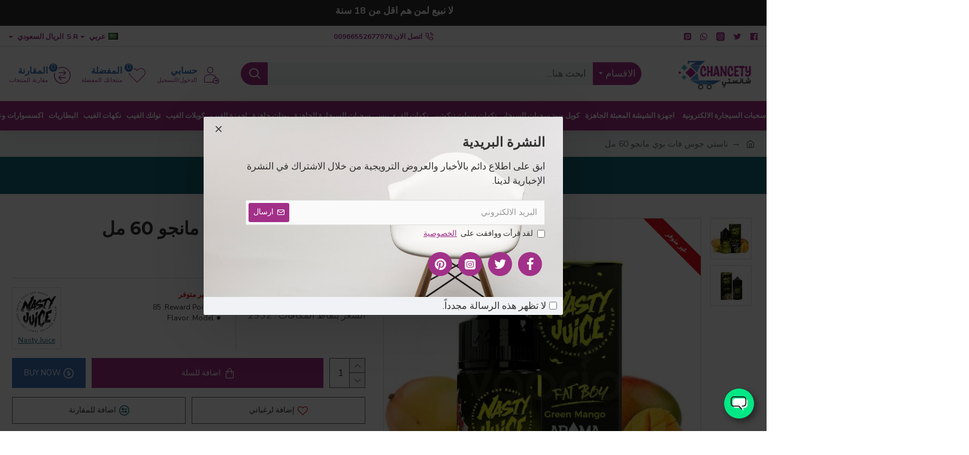

--- FILE ---
content_type: text/html; charset=utf-8
request_url: https://www.google.com/recaptcha/api2/anchor?ar=1&k=6Ld9YyYmAAAAAF4yhgPhq9jbvxwZTNzursMH-PKQ&co=aHR0cHM6Ly9jaGFuY2V0eS5jb206NDQz&hl=en&v=N67nZn4AqZkNcbeMu4prBgzg&size=normal&anchor-ms=20000&execute-ms=30000&cb=71bq4ni8g31e
body_size: 49391
content:
<!DOCTYPE HTML><html dir="ltr" lang="en"><head><meta http-equiv="Content-Type" content="text/html; charset=UTF-8">
<meta http-equiv="X-UA-Compatible" content="IE=edge">
<title>reCAPTCHA</title>
<style type="text/css">
/* cyrillic-ext */
@font-face {
  font-family: 'Roboto';
  font-style: normal;
  font-weight: 400;
  font-stretch: 100%;
  src: url(//fonts.gstatic.com/s/roboto/v48/KFO7CnqEu92Fr1ME7kSn66aGLdTylUAMa3GUBHMdazTgWw.woff2) format('woff2');
  unicode-range: U+0460-052F, U+1C80-1C8A, U+20B4, U+2DE0-2DFF, U+A640-A69F, U+FE2E-FE2F;
}
/* cyrillic */
@font-face {
  font-family: 'Roboto';
  font-style: normal;
  font-weight: 400;
  font-stretch: 100%;
  src: url(//fonts.gstatic.com/s/roboto/v48/KFO7CnqEu92Fr1ME7kSn66aGLdTylUAMa3iUBHMdazTgWw.woff2) format('woff2');
  unicode-range: U+0301, U+0400-045F, U+0490-0491, U+04B0-04B1, U+2116;
}
/* greek-ext */
@font-face {
  font-family: 'Roboto';
  font-style: normal;
  font-weight: 400;
  font-stretch: 100%;
  src: url(//fonts.gstatic.com/s/roboto/v48/KFO7CnqEu92Fr1ME7kSn66aGLdTylUAMa3CUBHMdazTgWw.woff2) format('woff2');
  unicode-range: U+1F00-1FFF;
}
/* greek */
@font-face {
  font-family: 'Roboto';
  font-style: normal;
  font-weight: 400;
  font-stretch: 100%;
  src: url(//fonts.gstatic.com/s/roboto/v48/KFO7CnqEu92Fr1ME7kSn66aGLdTylUAMa3-UBHMdazTgWw.woff2) format('woff2');
  unicode-range: U+0370-0377, U+037A-037F, U+0384-038A, U+038C, U+038E-03A1, U+03A3-03FF;
}
/* math */
@font-face {
  font-family: 'Roboto';
  font-style: normal;
  font-weight: 400;
  font-stretch: 100%;
  src: url(//fonts.gstatic.com/s/roboto/v48/KFO7CnqEu92Fr1ME7kSn66aGLdTylUAMawCUBHMdazTgWw.woff2) format('woff2');
  unicode-range: U+0302-0303, U+0305, U+0307-0308, U+0310, U+0312, U+0315, U+031A, U+0326-0327, U+032C, U+032F-0330, U+0332-0333, U+0338, U+033A, U+0346, U+034D, U+0391-03A1, U+03A3-03A9, U+03B1-03C9, U+03D1, U+03D5-03D6, U+03F0-03F1, U+03F4-03F5, U+2016-2017, U+2034-2038, U+203C, U+2040, U+2043, U+2047, U+2050, U+2057, U+205F, U+2070-2071, U+2074-208E, U+2090-209C, U+20D0-20DC, U+20E1, U+20E5-20EF, U+2100-2112, U+2114-2115, U+2117-2121, U+2123-214F, U+2190, U+2192, U+2194-21AE, U+21B0-21E5, U+21F1-21F2, U+21F4-2211, U+2213-2214, U+2216-22FF, U+2308-230B, U+2310, U+2319, U+231C-2321, U+2336-237A, U+237C, U+2395, U+239B-23B7, U+23D0, U+23DC-23E1, U+2474-2475, U+25AF, U+25B3, U+25B7, U+25BD, U+25C1, U+25CA, U+25CC, U+25FB, U+266D-266F, U+27C0-27FF, U+2900-2AFF, U+2B0E-2B11, U+2B30-2B4C, U+2BFE, U+3030, U+FF5B, U+FF5D, U+1D400-1D7FF, U+1EE00-1EEFF;
}
/* symbols */
@font-face {
  font-family: 'Roboto';
  font-style: normal;
  font-weight: 400;
  font-stretch: 100%;
  src: url(//fonts.gstatic.com/s/roboto/v48/KFO7CnqEu92Fr1ME7kSn66aGLdTylUAMaxKUBHMdazTgWw.woff2) format('woff2');
  unicode-range: U+0001-000C, U+000E-001F, U+007F-009F, U+20DD-20E0, U+20E2-20E4, U+2150-218F, U+2190, U+2192, U+2194-2199, U+21AF, U+21E6-21F0, U+21F3, U+2218-2219, U+2299, U+22C4-22C6, U+2300-243F, U+2440-244A, U+2460-24FF, U+25A0-27BF, U+2800-28FF, U+2921-2922, U+2981, U+29BF, U+29EB, U+2B00-2BFF, U+4DC0-4DFF, U+FFF9-FFFB, U+10140-1018E, U+10190-1019C, U+101A0, U+101D0-101FD, U+102E0-102FB, U+10E60-10E7E, U+1D2C0-1D2D3, U+1D2E0-1D37F, U+1F000-1F0FF, U+1F100-1F1AD, U+1F1E6-1F1FF, U+1F30D-1F30F, U+1F315, U+1F31C, U+1F31E, U+1F320-1F32C, U+1F336, U+1F378, U+1F37D, U+1F382, U+1F393-1F39F, U+1F3A7-1F3A8, U+1F3AC-1F3AF, U+1F3C2, U+1F3C4-1F3C6, U+1F3CA-1F3CE, U+1F3D4-1F3E0, U+1F3ED, U+1F3F1-1F3F3, U+1F3F5-1F3F7, U+1F408, U+1F415, U+1F41F, U+1F426, U+1F43F, U+1F441-1F442, U+1F444, U+1F446-1F449, U+1F44C-1F44E, U+1F453, U+1F46A, U+1F47D, U+1F4A3, U+1F4B0, U+1F4B3, U+1F4B9, U+1F4BB, U+1F4BF, U+1F4C8-1F4CB, U+1F4D6, U+1F4DA, U+1F4DF, U+1F4E3-1F4E6, U+1F4EA-1F4ED, U+1F4F7, U+1F4F9-1F4FB, U+1F4FD-1F4FE, U+1F503, U+1F507-1F50B, U+1F50D, U+1F512-1F513, U+1F53E-1F54A, U+1F54F-1F5FA, U+1F610, U+1F650-1F67F, U+1F687, U+1F68D, U+1F691, U+1F694, U+1F698, U+1F6AD, U+1F6B2, U+1F6B9-1F6BA, U+1F6BC, U+1F6C6-1F6CF, U+1F6D3-1F6D7, U+1F6E0-1F6EA, U+1F6F0-1F6F3, U+1F6F7-1F6FC, U+1F700-1F7FF, U+1F800-1F80B, U+1F810-1F847, U+1F850-1F859, U+1F860-1F887, U+1F890-1F8AD, U+1F8B0-1F8BB, U+1F8C0-1F8C1, U+1F900-1F90B, U+1F93B, U+1F946, U+1F984, U+1F996, U+1F9E9, U+1FA00-1FA6F, U+1FA70-1FA7C, U+1FA80-1FA89, U+1FA8F-1FAC6, U+1FACE-1FADC, U+1FADF-1FAE9, U+1FAF0-1FAF8, U+1FB00-1FBFF;
}
/* vietnamese */
@font-face {
  font-family: 'Roboto';
  font-style: normal;
  font-weight: 400;
  font-stretch: 100%;
  src: url(//fonts.gstatic.com/s/roboto/v48/KFO7CnqEu92Fr1ME7kSn66aGLdTylUAMa3OUBHMdazTgWw.woff2) format('woff2');
  unicode-range: U+0102-0103, U+0110-0111, U+0128-0129, U+0168-0169, U+01A0-01A1, U+01AF-01B0, U+0300-0301, U+0303-0304, U+0308-0309, U+0323, U+0329, U+1EA0-1EF9, U+20AB;
}
/* latin-ext */
@font-face {
  font-family: 'Roboto';
  font-style: normal;
  font-weight: 400;
  font-stretch: 100%;
  src: url(//fonts.gstatic.com/s/roboto/v48/KFO7CnqEu92Fr1ME7kSn66aGLdTylUAMa3KUBHMdazTgWw.woff2) format('woff2');
  unicode-range: U+0100-02BA, U+02BD-02C5, U+02C7-02CC, U+02CE-02D7, U+02DD-02FF, U+0304, U+0308, U+0329, U+1D00-1DBF, U+1E00-1E9F, U+1EF2-1EFF, U+2020, U+20A0-20AB, U+20AD-20C0, U+2113, U+2C60-2C7F, U+A720-A7FF;
}
/* latin */
@font-face {
  font-family: 'Roboto';
  font-style: normal;
  font-weight: 400;
  font-stretch: 100%;
  src: url(//fonts.gstatic.com/s/roboto/v48/KFO7CnqEu92Fr1ME7kSn66aGLdTylUAMa3yUBHMdazQ.woff2) format('woff2');
  unicode-range: U+0000-00FF, U+0131, U+0152-0153, U+02BB-02BC, U+02C6, U+02DA, U+02DC, U+0304, U+0308, U+0329, U+2000-206F, U+20AC, U+2122, U+2191, U+2193, U+2212, U+2215, U+FEFF, U+FFFD;
}
/* cyrillic-ext */
@font-face {
  font-family: 'Roboto';
  font-style: normal;
  font-weight: 500;
  font-stretch: 100%;
  src: url(//fonts.gstatic.com/s/roboto/v48/KFO7CnqEu92Fr1ME7kSn66aGLdTylUAMa3GUBHMdazTgWw.woff2) format('woff2');
  unicode-range: U+0460-052F, U+1C80-1C8A, U+20B4, U+2DE0-2DFF, U+A640-A69F, U+FE2E-FE2F;
}
/* cyrillic */
@font-face {
  font-family: 'Roboto';
  font-style: normal;
  font-weight: 500;
  font-stretch: 100%;
  src: url(//fonts.gstatic.com/s/roboto/v48/KFO7CnqEu92Fr1ME7kSn66aGLdTylUAMa3iUBHMdazTgWw.woff2) format('woff2');
  unicode-range: U+0301, U+0400-045F, U+0490-0491, U+04B0-04B1, U+2116;
}
/* greek-ext */
@font-face {
  font-family: 'Roboto';
  font-style: normal;
  font-weight: 500;
  font-stretch: 100%;
  src: url(//fonts.gstatic.com/s/roboto/v48/KFO7CnqEu92Fr1ME7kSn66aGLdTylUAMa3CUBHMdazTgWw.woff2) format('woff2');
  unicode-range: U+1F00-1FFF;
}
/* greek */
@font-face {
  font-family: 'Roboto';
  font-style: normal;
  font-weight: 500;
  font-stretch: 100%;
  src: url(//fonts.gstatic.com/s/roboto/v48/KFO7CnqEu92Fr1ME7kSn66aGLdTylUAMa3-UBHMdazTgWw.woff2) format('woff2');
  unicode-range: U+0370-0377, U+037A-037F, U+0384-038A, U+038C, U+038E-03A1, U+03A3-03FF;
}
/* math */
@font-face {
  font-family: 'Roboto';
  font-style: normal;
  font-weight: 500;
  font-stretch: 100%;
  src: url(//fonts.gstatic.com/s/roboto/v48/KFO7CnqEu92Fr1ME7kSn66aGLdTylUAMawCUBHMdazTgWw.woff2) format('woff2');
  unicode-range: U+0302-0303, U+0305, U+0307-0308, U+0310, U+0312, U+0315, U+031A, U+0326-0327, U+032C, U+032F-0330, U+0332-0333, U+0338, U+033A, U+0346, U+034D, U+0391-03A1, U+03A3-03A9, U+03B1-03C9, U+03D1, U+03D5-03D6, U+03F0-03F1, U+03F4-03F5, U+2016-2017, U+2034-2038, U+203C, U+2040, U+2043, U+2047, U+2050, U+2057, U+205F, U+2070-2071, U+2074-208E, U+2090-209C, U+20D0-20DC, U+20E1, U+20E5-20EF, U+2100-2112, U+2114-2115, U+2117-2121, U+2123-214F, U+2190, U+2192, U+2194-21AE, U+21B0-21E5, U+21F1-21F2, U+21F4-2211, U+2213-2214, U+2216-22FF, U+2308-230B, U+2310, U+2319, U+231C-2321, U+2336-237A, U+237C, U+2395, U+239B-23B7, U+23D0, U+23DC-23E1, U+2474-2475, U+25AF, U+25B3, U+25B7, U+25BD, U+25C1, U+25CA, U+25CC, U+25FB, U+266D-266F, U+27C0-27FF, U+2900-2AFF, U+2B0E-2B11, U+2B30-2B4C, U+2BFE, U+3030, U+FF5B, U+FF5D, U+1D400-1D7FF, U+1EE00-1EEFF;
}
/* symbols */
@font-face {
  font-family: 'Roboto';
  font-style: normal;
  font-weight: 500;
  font-stretch: 100%;
  src: url(//fonts.gstatic.com/s/roboto/v48/KFO7CnqEu92Fr1ME7kSn66aGLdTylUAMaxKUBHMdazTgWw.woff2) format('woff2');
  unicode-range: U+0001-000C, U+000E-001F, U+007F-009F, U+20DD-20E0, U+20E2-20E4, U+2150-218F, U+2190, U+2192, U+2194-2199, U+21AF, U+21E6-21F0, U+21F3, U+2218-2219, U+2299, U+22C4-22C6, U+2300-243F, U+2440-244A, U+2460-24FF, U+25A0-27BF, U+2800-28FF, U+2921-2922, U+2981, U+29BF, U+29EB, U+2B00-2BFF, U+4DC0-4DFF, U+FFF9-FFFB, U+10140-1018E, U+10190-1019C, U+101A0, U+101D0-101FD, U+102E0-102FB, U+10E60-10E7E, U+1D2C0-1D2D3, U+1D2E0-1D37F, U+1F000-1F0FF, U+1F100-1F1AD, U+1F1E6-1F1FF, U+1F30D-1F30F, U+1F315, U+1F31C, U+1F31E, U+1F320-1F32C, U+1F336, U+1F378, U+1F37D, U+1F382, U+1F393-1F39F, U+1F3A7-1F3A8, U+1F3AC-1F3AF, U+1F3C2, U+1F3C4-1F3C6, U+1F3CA-1F3CE, U+1F3D4-1F3E0, U+1F3ED, U+1F3F1-1F3F3, U+1F3F5-1F3F7, U+1F408, U+1F415, U+1F41F, U+1F426, U+1F43F, U+1F441-1F442, U+1F444, U+1F446-1F449, U+1F44C-1F44E, U+1F453, U+1F46A, U+1F47D, U+1F4A3, U+1F4B0, U+1F4B3, U+1F4B9, U+1F4BB, U+1F4BF, U+1F4C8-1F4CB, U+1F4D6, U+1F4DA, U+1F4DF, U+1F4E3-1F4E6, U+1F4EA-1F4ED, U+1F4F7, U+1F4F9-1F4FB, U+1F4FD-1F4FE, U+1F503, U+1F507-1F50B, U+1F50D, U+1F512-1F513, U+1F53E-1F54A, U+1F54F-1F5FA, U+1F610, U+1F650-1F67F, U+1F687, U+1F68D, U+1F691, U+1F694, U+1F698, U+1F6AD, U+1F6B2, U+1F6B9-1F6BA, U+1F6BC, U+1F6C6-1F6CF, U+1F6D3-1F6D7, U+1F6E0-1F6EA, U+1F6F0-1F6F3, U+1F6F7-1F6FC, U+1F700-1F7FF, U+1F800-1F80B, U+1F810-1F847, U+1F850-1F859, U+1F860-1F887, U+1F890-1F8AD, U+1F8B0-1F8BB, U+1F8C0-1F8C1, U+1F900-1F90B, U+1F93B, U+1F946, U+1F984, U+1F996, U+1F9E9, U+1FA00-1FA6F, U+1FA70-1FA7C, U+1FA80-1FA89, U+1FA8F-1FAC6, U+1FACE-1FADC, U+1FADF-1FAE9, U+1FAF0-1FAF8, U+1FB00-1FBFF;
}
/* vietnamese */
@font-face {
  font-family: 'Roboto';
  font-style: normal;
  font-weight: 500;
  font-stretch: 100%;
  src: url(//fonts.gstatic.com/s/roboto/v48/KFO7CnqEu92Fr1ME7kSn66aGLdTylUAMa3OUBHMdazTgWw.woff2) format('woff2');
  unicode-range: U+0102-0103, U+0110-0111, U+0128-0129, U+0168-0169, U+01A0-01A1, U+01AF-01B0, U+0300-0301, U+0303-0304, U+0308-0309, U+0323, U+0329, U+1EA0-1EF9, U+20AB;
}
/* latin-ext */
@font-face {
  font-family: 'Roboto';
  font-style: normal;
  font-weight: 500;
  font-stretch: 100%;
  src: url(//fonts.gstatic.com/s/roboto/v48/KFO7CnqEu92Fr1ME7kSn66aGLdTylUAMa3KUBHMdazTgWw.woff2) format('woff2');
  unicode-range: U+0100-02BA, U+02BD-02C5, U+02C7-02CC, U+02CE-02D7, U+02DD-02FF, U+0304, U+0308, U+0329, U+1D00-1DBF, U+1E00-1E9F, U+1EF2-1EFF, U+2020, U+20A0-20AB, U+20AD-20C0, U+2113, U+2C60-2C7F, U+A720-A7FF;
}
/* latin */
@font-face {
  font-family: 'Roboto';
  font-style: normal;
  font-weight: 500;
  font-stretch: 100%;
  src: url(//fonts.gstatic.com/s/roboto/v48/KFO7CnqEu92Fr1ME7kSn66aGLdTylUAMa3yUBHMdazQ.woff2) format('woff2');
  unicode-range: U+0000-00FF, U+0131, U+0152-0153, U+02BB-02BC, U+02C6, U+02DA, U+02DC, U+0304, U+0308, U+0329, U+2000-206F, U+20AC, U+2122, U+2191, U+2193, U+2212, U+2215, U+FEFF, U+FFFD;
}
/* cyrillic-ext */
@font-face {
  font-family: 'Roboto';
  font-style: normal;
  font-weight: 900;
  font-stretch: 100%;
  src: url(//fonts.gstatic.com/s/roboto/v48/KFO7CnqEu92Fr1ME7kSn66aGLdTylUAMa3GUBHMdazTgWw.woff2) format('woff2');
  unicode-range: U+0460-052F, U+1C80-1C8A, U+20B4, U+2DE0-2DFF, U+A640-A69F, U+FE2E-FE2F;
}
/* cyrillic */
@font-face {
  font-family: 'Roboto';
  font-style: normal;
  font-weight: 900;
  font-stretch: 100%;
  src: url(//fonts.gstatic.com/s/roboto/v48/KFO7CnqEu92Fr1ME7kSn66aGLdTylUAMa3iUBHMdazTgWw.woff2) format('woff2');
  unicode-range: U+0301, U+0400-045F, U+0490-0491, U+04B0-04B1, U+2116;
}
/* greek-ext */
@font-face {
  font-family: 'Roboto';
  font-style: normal;
  font-weight: 900;
  font-stretch: 100%;
  src: url(//fonts.gstatic.com/s/roboto/v48/KFO7CnqEu92Fr1ME7kSn66aGLdTylUAMa3CUBHMdazTgWw.woff2) format('woff2');
  unicode-range: U+1F00-1FFF;
}
/* greek */
@font-face {
  font-family: 'Roboto';
  font-style: normal;
  font-weight: 900;
  font-stretch: 100%;
  src: url(//fonts.gstatic.com/s/roboto/v48/KFO7CnqEu92Fr1ME7kSn66aGLdTylUAMa3-UBHMdazTgWw.woff2) format('woff2');
  unicode-range: U+0370-0377, U+037A-037F, U+0384-038A, U+038C, U+038E-03A1, U+03A3-03FF;
}
/* math */
@font-face {
  font-family: 'Roboto';
  font-style: normal;
  font-weight: 900;
  font-stretch: 100%;
  src: url(//fonts.gstatic.com/s/roboto/v48/KFO7CnqEu92Fr1ME7kSn66aGLdTylUAMawCUBHMdazTgWw.woff2) format('woff2');
  unicode-range: U+0302-0303, U+0305, U+0307-0308, U+0310, U+0312, U+0315, U+031A, U+0326-0327, U+032C, U+032F-0330, U+0332-0333, U+0338, U+033A, U+0346, U+034D, U+0391-03A1, U+03A3-03A9, U+03B1-03C9, U+03D1, U+03D5-03D6, U+03F0-03F1, U+03F4-03F5, U+2016-2017, U+2034-2038, U+203C, U+2040, U+2043, U+2047, U+2050, U+2057, U+205F, U+2070-2071, U+2074-208E, U+2090-209C, U+20D0-20DC, U+20E1, U+20E5-20EF, U+2100-2112, U+2114-2115, U+2117-2121, U+2123-214F, U+2190, U+2192, U+2194-21AE, U+21B0-21E5, U+21F1-21F2, U+21F4-2211, U+2213-2214, U+2216-22FF, U+2308-230B, U+2310, U+2319, U+231C-2321, U+2336-237A, U+237C, U+2395, U+239B-23B7, U+23D0, U+23DC-23E1, U+2474-2475, U+25AF, U+25B3, U+25B7, U+25BD, U+25C1, U+25CA, U+25CC, U+25FB, U+266D-266F, U+27C0-27FF, U+2900-2AFF, U+2B0E-2B11, U+2B30-2B4C, U+2BFE, U+3030, U+FF5B, U+FF5D, U+1D400-1D7FF, U+1EE00-1EEFF;
}
/* symbols */
@font-face {
  font-family: 'Roboto';
  font-style: normal;
  font-weight: 900;
  font-stretch: 100%;
  src: url(//fonts.gstatic.com/s/roboto/v48/KFO7CnqEu92Fr1ME7kSn66aGLdTylUAMaxKUBHMdazTgWw.woff2) format('woff2');
  unicode-range: U+0001-000C, U+000E-001F, U+007F-009F, U+20DD-20E0, U+20E2-20E4, U+2150-218F, U+2190, U+2192, U+2194-2199, U+21AF, U+21E6-21F0, U+21F3, U+2218-2219, U+2299, U+22C4-22C6, U+2300-243F, U+2440-244A, U+2460-24FF, U+25A0-27BF, U+2800-28FF, U+2921-2922, U+2981, U+29BF, U+29EB, U+2B00-2BFF, U+4DC0-4DFF, U+FFF9-FFFB, U+10140-1018E, U+10190-1019C, U+101A0, U+101D0-101FD, U+102E0-102FB, U+10E60-10E7E, U+1D2C0-1D2D3, U+1D2E0-1D37F, U+1F000-1F0FF, U+1F100-1F1AD, U+1F1E6-1F1FF, U+1F30D-1F30F, U+1F315, U+1F31C, U+1F31E, U+1F320-1F32C, U+1F336, U+1F378, U+1F37D, U+1F382, U+1F393-1F39F, U+1F3A7-1F3A8, U+1F3AC-1F3AF, U+1F3C2, U+1F3C4-1F3C6, U+1F3CA-1F3CE, U+1F3D4-1F3E0, U+1F3ED, U+1F3F1-1F3F3, U+1F3F5-1F3F7, U+1F408, U+1F415, U+1F41F, U+1F426, U+1F43F, U+1F441-1F442, U+1F444, U+1F446-1F449, U+1F44C-1F44E, U+1F453, U+1F46A, U+1F47D, U+1F4A3, U+1F4B0, U+1F4B3, U+1F4B9, U+1F4BB, U+1F4BF, U+1F4C8-1F4CB, U+1F4D6, U+1F4DA, U+1F4DF, U+1F4E3-1F4E6, U+1F4EA-1F4ED, U+1F4F7, U+1F4F9-1F4FB, U+1F4FD-1F4FE, U+1F503, U+1F507-1F50B, U+1F50D, U+1F512-1F513, U+1F53E-1F54A, U+1F54F-1F5FA, U+1F610, U+1F650-1F67F, U+1F687, U+1F68D, U+1F691, U+1F694, U+1F698, U+1F6AD, U+1F6B2, U+1F6B9-1F6BA, U+1F6BC, U+1F6C6-1F6CF, U+1F6D3-1F6D7, U+1F6E0-1F6EA, U+1F6F0-1F6F3, U+1F6F7-1F6FC, U+1F700-1F7FF, U+1F800-1F80B, U+1F810-1F847, U+1F850-1F859, U+1F860-1F887, U+1F890-1F8AD, U+1F8B0-1F8BB, U+1F8C0-1F8C1, U+1F900-1F90B, U+1F93B, U+1F946, U+1F984, U+1F996, U+1F9E9, U+1FA00-1FA6F, U+1FA70-1FA7C, U+1FA80-1FA89, U+1FA8F-1FAC6, U+1FACE-1FADC, U+1FADF-1FAE9, U+1FAF0-1FAF8, U+1FB00-1FBFF;
}
/* vietnamese */
@font-face {
  font-family: 'Roboto';
  font-style: normal;
  font-weight: 900;
  font-stretch: 100%;
  src: url(//fonts.gstatic.com/s/roboto/v48/KFO7CnqEu92Fr1ME7kSn66aGLdTylUAMa3OUBHMdazTgWw.woff2) format('woff2');
  unicode-range: U+0102-0103, U+0110-0111, U+0128-0129, U+0168-0169, U+01A0-01A1, U+01AF-01B0, U+0300-0301, U+0303-0304, U+0308-0309, U+0323, U+0329, U+1EA0-1EF9, U+20AB;
}
/* latin-ext */
@font-face {
  font-family: 'Roboto';
  font-style: normal;
  font-weight: 900;
  font-stretch: 100%;
  src: url(//fonts.gstatic.com/s/roboto/v48/KFO7CnqEu92Fr1ME7kSn66aGLdTylUAMa3KUBHMdazTgWw.woff2) format('woff2');
  unicode-range: U+0100-02BA, U+02BD-02C5, U+02C7-02CC, U+02CE-02D7, U+02DD-02FF, U+0304, U+0308, U+0329, U+1D00-1DBF, U+1E00-1E9F, U+1EF2-1EFF, U+2020, U+20A0-20AB, U+20AD-20C0, U+2113, U+2C60-2C7F, U+A720-A7FF;
}
/* latin */
@font-face {
  font-family: 'Roboto';
  font-style: normal;
  font-weight: 900;
  font-stretch: 100%;
  src: url(//fonts.gstatic.com/s/roboto/v48/KFO7CnqEu92Fr1ME7kSn66aGLdTylUAMa3yUBHMdazQ.woff2) format('woff2');
  unicode-range: U+0000-00FF, U+0131, U+0152-0153, U+02BB-02BC, U+02C6, U+02DA, U+02DC, U+0304, U+0308, U+0329, U+2000-206F, U+20AC, U+2122, U+2191, U+2193, U+2212, U+2215, U+FEFF, U+FFFD;
}

</style>
<link rel="stylesheet" type="text/css" href="https://www.gstatic.com/recaptcha/releases/N67nZn4AqZkNcbeMu4prBgzg/styles__ltr.css">
<script nonce="LYsNvGnT-r1jEZ3WnB803Q" type="text/javascript">window['__recaptcha_api'] = 'https://www.google.com/recaptcha/api2/';</script>
<script type="text/javascript" src="https://www.gstatic.com/recaptcha/releases/N67nZn4AqZkNcbeMu4prBgzg/recaptcha__en.js" nonce="LYsNvGnT-r1jEZ3WnB803Q">
      
    </script></head>
<body><div id="rc-anchor-alert" class="rc-anchor-alert"></div>
<input type="hidden" id="recaptcha-token" value="[base64]">
<script type="text/javascript" nonce="LYsNvGnT-r1jEZ3WnB803Q">
      recaptcha.anchor.Main.init("[\x22ainput\x22,[\x22bgdata\x22,\x22\x22,\[base64]/[base64]/[base64]/[base64]/[base64]/[base64]/KGcoTywyNTMsTy5PKSxVRyhPLEMpKTpnKE8sMjUzLEMpLE8pKSxsKSksTykpfSxieT1mdW5jdGlvbihDLE8sdSxsKXtmb3IobD0odT1SKEMpLDApO08+MDtPLS0pbD1sPDw4fFooQyk7ZyhDLHUsbCl9LFVHPWZ1bmN0aW9uKEMsTyl7Qy5pLmxlbmd0aD4xMDQ/[base64]/[base64]/[base64]/[base64]/[base64]/[base64]/[base64]\\u003d\x22,\[base64]\\u003d\x22,\x22cijCpMKtEgE/w7HCjcKywqFvT8Kiw4clw6Y4wr04MBxyY8KLwpxJwozCtGfDu8KaOyTCuj3Ds8KnwoBFXnJ0PzTCrcOtC8KDScKuW8OPw6ADwrXDn8OUMsOewpNWDMOZPVrDljd9wrLCrcORw70nw4bCr8KbwoMfdcKIXcKOHcKBdcOwCSTDpBxJw4BGwrrDhAJ/wqnCvcKrwprDqBsreMOmw5cUXFknw6tPw71YB8KXd8KGw6jDihk5SsK0FW7CtiALw6NNQWnCtcKTw503wqfCicKHG1cDwrhCeSp1wq9SGsOqwodnUsOuwpXCpX54woXDoMOew50hdypZJ8OJaSV7wpFRJMKUw5nCsMKyw5AawpnDrXNgwrd6woVZVxQYMMOXGF/DrQ/CnMOXw5U/w59zw51lRmp2K8K7Pg3CmMK3d8O5K0NNTRPDkGVWwrLDj0NTDsKLw4BrwoRdw508wqpUZ0hvA8OlRMOcw6xgwqpHw47DtcKzI8KDwpdOIQYQRsK/woljBj0SdBAEwoLDmcOdIMKyJcOJNRjClyzCnsOAHcKEE3lhw7vDk8OwW8OwwqAZLcKTK0TCqMOOw63Cm3nCtT5Lw7/Ch8Oaw4s6b3VSLcKeGhfCjBHCkHEBwp3Ds8OTw4jDsyXDkzBRGBtXSMKywp89EMO9w4lBwpJpDcKfwp/[base64]/CosKzwp12wqHDjA12wqPDqMKWw6RMwpsyD8KJE8OAw7/[base64]/DqkfCuTsgw5TCpMKOPMKSwrcEw7NZwozChcOcd8OEFkzCrcKgw47DlybCp3LDucKOw4NwDsOmW00RR8KeK8KOBMK1LUYrDMKowpAbAmbChMKLQ8O6w586wpsMZ0lXw59Lwq7DlcKgf8K2wp4Iw7/DmMKdwpHDnX0kRsKgwqbDv0/DicO/w4kPwotDwq7CjcObw43CuShqw5BxwoVdw6bCogLDkUxEWHVmB8KXwq0vQcO+w7zDtmPDscOKw7pzfMOodVnCp8KmJjwsQDIWwrt0wr5Tc0zDm8OCZEPDhcKQMFYYwrw0IMOmw5/[base64]/[base64]/wro1w5oEw4APAsKkw6DCtMOdwqTDgh/DmxoVf8KKOsOWTiLCtcONOD8lN8KuW3N3QBXDhMKXw6zDjWvDkMOWw44kw41Fwo0sw5JmbHTCq8KCM8KwKMKnHcKuWcK0wrV+w4xHLDYDVm4tw5rDjR/Ckmpbw7vDs8O2dQEcNRTCosOLHQ1YFMK9M2fChMKNHzQGwrtsw63ClMOHTWvCpDLDi8ODwqnCg8KtZgTColPDo0vCn8O6Fn7DuxpDAi/[base64]/Dthopw4DDqsOSUXbClxAqX3XDtSYnw4E0McOMIAHDnTTDkMKyaEgZHX7ClC4zw7w0UmYDwpNwwpg+QGjDrcOXwqLCv04OU8KrAsK9ZcOPW2wBP8KVHMK2wq4swpHCpxVaFjrDqAIUA8KiAWdRDwACH0M4KT/CkXLDoHHDugojwrgiw5NZbsKCNX4OAcKKw7DCpsOzw5/Cn2tew4w3esOpZ8O+RnvClHZ0w5ZoAUfDmj/Ch8OVw5LCiHB3ZwHDsR1rRcO5wrxzMD9Ld21iWUtxHE/CoGrCgsKkICPDrifDpSLCgSvDlCjCkhTCjzrDucOuIsKmNWPDnMO/aWAmNRxXWjzCnG03UShbccKhw5TDoMOXfcOzbcOROsKVT2sPZ1wmw6/CkcODY2B0w4PCoGvCrMOjw7XDjmzChkMjw6pPwpcfCcKsw4XDnzIqw5fDhTvDhcOdMcOyw7YxSMKsVyxDJ8Kgw6Y9woTDhBXDkMOMw5PDkMKAwpcdw5zCvW/DscKiF8Kow4vCi8Olw4DCrGrCu1NMW3TCnQwDw4MQw5DChT3DqcKxw47DgRcqHcK6w77DrcKHK8O/wqY5w5TDg8OOw77DgsOjwqnDtcOGbhomZAEPw6sxO8OkN8KybQBSUh1xw53DvcO2wpJ6wqzDkAgOwpYYwpLDo3DCqglKwrfDqzbCrMKzXCN/fEDCv8K1a8OIwqoiVsKZwq3Cvz/CiMKoG8OIDT/Djjo5wpXCpgHCjDYxSsKpwq/DqSHCmcO+PcKYVi0fQcOEw40FJxTCpwrCrlxvF8OcMcOGwovCpAzDssODZBfDrSnDkmkkJMKxwpTCmC7CvzrCslHDuVHDmkbCnzo3XGbCkcK8E8OvwpDCmMOlTyMdwrLDtsOOwqowUhkTK8K4wqtnKcKhw5hvw7DCpMKCHmMOwqDCuCQzw4fDkVxpwqsnwoJBS1/CpcOSw6TCpcOWWAnDuQbCmsKDO8KvwptbWTLDlE3DsBUJF8OEw4FMZsKzGgnCmFLDkBgRw7VTDS7Di8KwwoJuwqbDiWHDrWRzFwx/McOIeiQew6BmNsOaw6tbwpxMCiQtw4UIw6XDhsOFb8ORw4HCkBDDoE8MRXfDrcKDN254wojCtRPCrMOSwpELTWzCm8O6Nj7CucOdCFwZX8KPdsOEw5ZAY3jDisKnwq3DiBLCpMKoQsKoccO8ZsKhW3QGNsK6w7fDqn8Ww54dLmDDjDPCtTHDu8ORHwpBwp/Di8Kbw63Ck8K9woJlwrQXw6hcw6I0wphFwo/CiMOXwrJ/[base64]/Dkn4ewr9pwqYUSG89wqPDrcKXX2LCtiTCosKpeMK+N8KmMBBjc8Klw5bDosKmwptyGMOAw7ZIBzQ3eAPDu8KUwq1pwoEbPMKWw4glFAN4Gh/Dqzl3wpfCgsK5w7nCnkB9wqAWVjrCr8KHK2F8wpvCrMKgZ39HHUfDs8KCw7gNw7HDksKXC3wXwrIASsOJDcKGHSHDoQdMwqtEw7zCusKlPcOYfyE+w4/Ct09Ww7fDhsOAwrLCrzoJJzvDk8K1w7Z+U1RiH8OSSQ0wwptUwooKAGDDoMKnWsOiwod9w7FSwoQ7w5Zowrcow6jCnlzCvWUIMsOlKTMKb8OpO8OAElLCvBoBMHZQNRsuP8KzwpBJw44EwoLDlMOCIcK+BcOLw4XCgMO3X0TDiMKiw4jDhBo/wodow7rCrMKPPMK2U8OrPBdCwoVRTcOBMm0GwpTDlRHDtgh3wp9IChLDrMK7EG1aIhPDq8OJwpwADMKIw5/CjcOow4PDij8eWG3CocKtwrLDhVYZwqbDiMOSwrAxwojDmcK5woDCjcK8FTA2wp7Dgl7DuXM3wqvCn8KBwqUIL8KFw6tLOMK4woEpHMKnwqTCh8KCcsOwG8Kdw4XCrX3DpMOZw5YmeMO3HsOrfsOOw5HCgsOPCsOKZlXDuz4awqV/[base64]/DrAvCk8O9YWYFQsOTc8KzwpzDnUTDkU8zwrrCl8OZUMOZw7HCn0bDscOjwqHDqsKCAsKtwq/[base64]/[base64]/CvsKEwqUZd313LHHCscOhwqzDugDCgMKaSMK+H3ExdcKEwoduKMO5wpQjQcO1woNHWsORKMOWw74KJcK0IsOqwqfCn29xw5ZZUmbDuG/CuMKCwr/Dl0kgHirDkcOzwpwLw6fCv8O7w5rDo3HCnj8TPBwRX8ODwqUpa8OMwoDCqsK4UsO8C8O9w7Z4w53DjXPCg8KSW1ISLQ7DkMKNB8OFwqvDu8KUVzfCsF/DmWt2w5TCpMOZw7Alw6DCm1LDn1zDuFJ3Fn5BFMOUAcKEF8OEw7gewowxKAjCrEUdw4VKJH3Di8OIwoFARMKTwqwcS0lqwqdIw5QaHsO2RTjDrHUuVMOtGxI5S8K/wqo4w57DhMKYd3bDnUbDsRnCo8OBE0HCh8Osw4fDsX/CpMOpwo/CrCZGw6XClsOaJBlnwroPw58BJTPCo19ZEcORwqFuwr/CrRQvwqNCf8OTYMKLwqXCqcK5wp/[base64]/CqEHCoyA7WS7CqsO8wqlaw7d1wq12wqBYRTTCpX7DmMKPccO/J8OtUx8mwobChUEJw5/[base64]/w4lFwpXCsMOYwowzSwTDhsKeFXsCwqvCvwdwZ8OGHhzDoUQ9e27DjMKDb3rClMOAw4ZiwpbCncKZDMONRiPCmsOoG3w3GnsCecOoP2Avw7xgHMOww5zCl1VuDXbCsVfDpAdVcMOuwqlBWVUUajrChMK5w601F8KgY8OgYREXwpVww6LCiG/Cr8Kbw5PDn8Kgw5vDghQMwrXCsBAVwoPDqcKLGMKLw5fCpMK5f1PDiMK1TcKzdMKjw7lXHMOBYG3DhMKANxzDgMObwq/DhMOTJMKmw4/DqQTCmsOLCsO9wrspMzjDm8OSaMK9wqZiwoVfw4AfKcKeXEF3wqR0w4QgMsK8w4bDqUYbesOUeggawp/Dp8Ouw4QGw6Ygwr8DwrjDg8O8VMOQKMOVwpZawp/CvHnCm8KGMGVWT8OkJcKtU1RPVmPCm8KYX8Kjw6U2KsKfwrp4wrZSwr8yZsKFwr7CssOOwpQKeMKsQ8OyZQzDmcO+wovDvsOHw6LCpG5QW8KfwrDCkC4vw7bDr8KSPsO4w4DDgMOUbXFPw5DCnDYUwrjCosKbVlEuccOTSW/DucO/wpvDsBJadsK6B2TCvcKfcQEAbsKjfE9vw4rCoyEhw7ljJl3Du8Kzwo7Dn8OAw6bDtcONcsOOw6jCqsKNZMOpw5PDlcOcwpPDsVA4KcOmwr3Cp8OAwpksF2Y6YMOJw6DDlxt0w4lew7/DrENPwqPDmWTCg8Krw7/Ds8OGwqTCkcOHU8OzIMKBcsOpw5R1wqtCw4J6wqLCl8Oww4UAX8KwZUvCuzvCnzXDk8OFwrrCinbCo8Kpcx5YQQzCuh/DgsOOBcKQBVfCocKjG14AcMO2f3zChMK2GMObw4ZcS3xAw6DDkcKtw6DDpRlow5nDrsK3NcOieMO4aBHDgEFRVB/[base64]/w63DmsKZwoHCnzXChcOFwqkPw7HDqGbDnExjHjkDGDLCuMKDwqJbWsOmw4IJwr45wrMEacKiw5bCncOqZT11OsKSwpdfw4vCrj1MK8OjW2DCm8KkLcKsZcOQw5tPw5ZVYcObPMKhNsOLw57ClcKgw4jCgsOxeTbCicOdwr4aw5zDg3F7wqduwp/DowAMwrHClGNRwq7DmMK/DggINsKsw6ZuEk/Dh1XDh8KhwpkRwozCtHvCtMKQwporfxotwrsgwrvDmMKVWsO7w5fDpsKSwqghw4vCg8OCwrETKcKhwrwqw4zCjQVXEgI7w4LDmWNjw5rDk8K9CMOrw4BCBsO2XMO/w5Yhw6TDtsOEworDsBvDly/CtDDDtCPCsMOpdk7DucOqw4tPVgzDniHCnTvDhjfDpV4Dw7/Cl8OkLGMZwoEmw5bDtcOPwrMbAsK/FcKlw4IHwo1ecsK5w4nCvMOfw7J6KcOZbxHCvDHDs8K/X17DjypjMMKIwrE4w5rDmcKSEArDvXwTO8KIGMK1DBwcw5ssAsKPBMOLUcOMwphzwqJ5WcOXw5MnHQZrwpJETcKow5tlw6Rqwr7CtEZ1MMOJwqABw4A/w6zCtsORwq7CssO3KcK3cB8gw49Vf8O0woTChwrDisKBwrnCusO9ICLDh0/CtMOsGcOdfnVACnsXw5XDjcOEw7McwrxFw7hSw7M2I0ECEWkHwpHDvEBqHcOBwovCjsKDfQPDicKiREktw79YLMOOwq3DqsOww7hMMGMNwq5tUMKfNh/DqMK3wrYtw5DDssOvKMK0CcOBUMOTGMOow6PDvcO6w7/DsyzCvcOQUMOqwrkqInLCoBvCscOMwrDCuMKiw5zCjzrCvcOfw7wLE8KfcsK3QEINw61ww7E3QkgYJsOUDjnDmD/CgsO8RirCrTzDjngmEcOrw6vCp8Onw49rw4wXw5RWccOhScK8UcKZw5IhdsOFw4VMalzDhsKOMcKswoPCpcOuCsKPGg/CpH1aw6RrCjnCuiFmBMK0wqDDplPDvzJ8J8OSWWPCtynCk8OxL8OQwpPDghcJPcO2HsKBwpkSw53DlHTDvBcXwrHDvcOAdsOKGsOJw7BUw4VUWMOzNQsYw74XDz7DhsKYw5lwFMOwwpzDv1BDJsOnwrLCo8Oew77CmkMEZ8KRDsOYwrUXF3U/[base64]/[base64]/woXDs8KFYVxJOcOAO8OZJ0rCm8O8wpdgNMOSNixIw5LCmsOrQ8O7w7DCl1/[base64]/[base64]/DisOAw6XCtglawofDpzfCrcK1fsO2w4jCig5/w45fHcOgw6VIBFfCiWtGYcOmwpjDuMO0w7zCix5SwogNPjHDvxXDqU/[base64]/PhgfGSRyKsOUwrDDqMKAw6DCjcKCXMO0FUMDbMKeOUpOwrfCm8KLwp7DjMO9w7RawqxrdMKCwpjCjwHClTosw71Ew7d/[base64]/CijLCgUsRP39tw5LCuMO/[base64]/ClUrCtsOewqtjw4YeOsKHecOASsKhw7l4HB/DscKqw4dzd8OmfzDCrcK3wqjDnMOyUjbCmgMdYMKJw4zCtXnChVnCqjrCiMKDGcOsw7dgI8O6UFBHbMOJw53CqsK2wqY1CHnDoMOOwq7CtmTDjDXDtnUCKcOGZ8OQwqPCuMOowrrCqx7DjMKWGMK/UVbCpsKDwoduHHvDtEPDgMKrTDNmw55/w69sw7dtw4PDpsOHYsOLwrDDp8KsegFowqYVw7gXR8OIHTVDwrFPw7nClcOAYRpyMMOWwr/Ch8OvwqvCpjIZG8KUA8KwAgo7WjjDmkoBwqjDo8OMwrjCncKFw6HDlcKuwrADwpDDsSQjwq04Jwd0XcOlw6nDmCTCoCTDsTYlw4DCg8OLKWjCozghW3DCskHClWUswqMzw6vDrcKKw7/Ds3/CgMKtw7LCtcO4woNMNMKiMsO4DxhjNnkfSMK6w4hcwp1ywphSw6Aaw4dcw58Sw5nDq8OaBQ9IwqJtY1rDlcKaF8KUw4rCsMK5DMOcFSDCnhLCjMK/QQfCkMKnwonCjsOuZcO6ScO0MsKeUD/DrcKAZDAswot7FMOLw6AgwofDosK4DD1zwpkVfsKNX8K7LRjDjkvDocKhFsKGUcO2T8OaTWUTw6UowpwRw5RbcsO8w6TCt03DuMOdw7bCucKHw53CpMKqw5DCsMO/w5HDhyVhSyhbcMKjwrM1ZnTCoQfDoSjCvsKmH8Kgwr0PfMKqL8KcWcKeYkUwL8OwLk9zPTTCgCfCq2dXBcOZw4bDjsKrw6Y8GV/DtHwfw7PDgS3CmwNLwprDtMKVTRvDg03CtcOQA0XDq1zCvsOEC8OXXMKQw5PDqcKfwow8w5LCqcOWLxLCizrCjiPDgxB+wp/ChBMNCilUAcOXf8Oqw4PDsMK0R8OgwqcWNsKqwrjDnsKGw7nDscK+woDCjgLCgxbDq2xiOkvDux7CsjXCj8O3B8KVe10BK0fClMOPb0LDqcOhw7TDkcO6ASUmwrrDjhXDrsKjw7RCw6w0D8K0OcK6bsK/LCnDgB/Cr8O0IWNYw6huw7suwprDvggURFY9P8OWw6EHQhTCjcOadMKrAMOVw75tw7HDrAHCr2vCrHTDtcKlIsKuB1l5NjFZP8KxEcO4E8OfCHY4w4fDsSzDocO8fMKjwq/Cl8OVw6lsdsKqwqzCvQbClsOSwqXCrTEow4hCw6jDvcOjw5rClj7DkyE7wqvCpcKfw5IawrvDrj0MwrjCl1lvA8OCMMOBw7JowqxIw5PCj8OaAiRtw7JLw6vCvGHDhk7DkkzDk0cXw4ZnasK9X3jDoDcceWc7R8KJwq/ChxB2w4nDncOrw4/DgmpXPXkzw6nDqmDDtUM7CCZnXMK/[base64]/[base64]/CgsKjSDJ3w5DDjn/CtmTCoRZOAMKycMOMfkjDgsKGwo/DiMO5dxTChDYvDcKTSMO4w5FFwq/[base64]/DmcOEKsK8FcKbw6IJwr5Lw6/DqsO/[base64]/Dg0Z2JFs3w4XCgjLCsMKrWzVoUMOrC3bCncOBw5rCtS/CvcKtAG9Jw5IVw4RNWXXChiPDtcKWw7Y1w5XDk0/DnQV5w6PDrAdYEl4VwqwUwr7DjcOAw6guw5piYcOzemI7fTxHLFnDpMK0w7YzwoEhw5DDusOfa8KZYcKDXVXCn2fCtcO9XwRiNmJJwqNPOmDDk8OSTsK/wrbCuA3CuMKtwqLDpcKpwrrDtCbCiMKKUQjDh8KewpTDscK/w67DhcOIOQzCpXPDhMOMwpfCqMOXXsKhw4HDtV9LBx0dXsOrcFciEMOUAsORJHtswrTCgcOXQMKvDm4Qwp3Dpk0iwp8+CMK1wonCpXQWw68KIMKow53CjcOHw4/CgMK/[base64]/DnEtPwq7DqDk/wrTDvSRIKsO1wqVJw4LDkVXDgWwfwqbCgsOYw77ChsKEw7lbAlFFXUfDsi9ZS8OmRnzDg8KGbil1RsOzwooaEwkgdsK2w6bDlAfCuMOFZMOTJsOHPcOhw69WTQs4dyUxeC5Wwr7Di2d1Cy9ww75vw7A5w73DjDF/XToKD03CgcOFw6RpSx48b8OPwpjDgmLDtMKuTjzCvCZLHSJzwrnCrhY9wrY5fWnDvMO6wpnCny3CgR3DlAICw7TDgMKKw5ojwq1/[base64]/DrsKkwr7CpFDDvU3DgDEUeh0AekoQCcKowqRGwqdEaR48w7/[base64]/Kg7DgwgowpjChDbCgEN2woXDoTnDp19qw4HDo3pdw6ERw7HDgDHCsjkRw5nCm2RlNXN3d1/DhiMtG8OnU2jCkcOjR8OwwqVEDMKVwqDDn8OYw6bCvC7CnDIOPCVQCWc4w6jDjRBpdQ7ClVhbwpLCksOQwqxIScOvw5PDmmoqHMKcBD3CtFnCpEQvwrvCvcKiOTZiw5bClz3ClcO7BsK7w5A9wrobw7AjX8OsE8K/w5zDg8KcDA10w5bDmsKswqISd8OGw7vCuivCvcOyw646w43DoMKhwo3CusKTw4PDg8KFwpNUw5zDkcOMb2FhbsK5wqHClMOBw5YJZSQzwqVzUUPCvHDDlMO9w77ClsKHWMKNTRTDuFUvwpcmw6RtwobCjD3DsMOsYT7CuxjDocKiw67DrxvDjU3CmcO2wrtcEw/CqzNswrZEw6pbw5VfMcOAARh2w7jCgsKLw6jCrCLCkB/[base64]/CvsOldn/DhsOlP1fDjRdnT21GwqhzwpAaw6nCnsKJwqvCmcKtwpIPTBTDg0kvw43CrcKkMx9Rw59Hw5dbw7nDkMKqw4TDtsOXaxcUwoF1wrsfVAjCh8O8w7MFwp87woFZRg3DjcKJLyg/[base64]/Dk3zComvCkF8Pw63DqMKNOcK8wqdhehg9wpPCl8O6NQ3CvG5Rw5Efw6hmKcKFUWQVZ8KnHGDDjiRbwrEwwo3DvcOxKcKbJMKlwqp2w7LCnsKNYMKzDcKDTcK/[base64]/CisKbdsOMLzFRcQrDhCMNe8K1wprDvlVuCm1WYCnDhWLDtxgewoocB1rCpjPDgG9aGsOHw7zCnVzDkcO6XlJuw6J4cUN7w7/DicOOw4cnwoEhw5dYwobDmUsIenbCr1NlRcOXBsO5wpHDrTzCkRrDuD8HcsKswrxrJgHCicO8wrbCgTLCv8O8w6LDu2NbLgjDmTDDnMKEwq4qw4/[base64]/w54ewojCsMKMXnHDj8ONRcO1OMKoUsOwWMKZHMOBwo3CuyB1wrFAV8OYNsOiw6F6w7V4YMO8WMKGUcO1CMKiw50nczDChQbDqMOzwp3DusK1eMKmw7/[base64]/UGAww4XDuyPCqcKkw78Iw63DrhPDuD5mR2nDlkvCukwWL03DsH3DicODwpnCgsKJw5A3SMO9QMOiw4/Dkj7CoFXCmArDthrDoHHCtsOyw7xlwr1sw7EsUSbCk8ObwrDDuMKhw4DCuX3DgMOAw5RMIzMQwrMPw74wbCvCjcOew4cKw6hzMRPDiMKIYcK/[base64]/[base64]/woRNw43Djxt9XcOIw5FKwoFowqQCw4UJw6pMwo7Dv8KDBEXDo3AjaXrClH7DmD4wQAMMwo1ww43DtMO9wpoUeMKKb0deNsOlFsKQcMO9wpxywqoKZcKCIh4ywrXCicKawoTDghd8Y0/[base64]/GULCihJhdyLDoFZFw5ZSw4bDgzU/w7AQDMKJfGhpJ8Opw4ItwohyU0xIJMOSwopoe8K7YcKDVcKregXCksOlw6hww7rDmMKCw7fDqcOUF33DicKsdcObFMKHXl/DsDrCr8Okw5XCj8Kow6diwqLCp8OFw7fCgcK8R2hPP8KNwq1ywpDCj1xyUl3Dk2xUUcO8woLCq8OQw44KYsKmFMO3QsK/w7zCiihMLcOcw7DConfDhcKQW3kBw77DtxAER8OMXU/CtsKbw6MHwosPwrnCmwJRw4DCpsOsw7bDljVqwrfDoMOmAyJowprCpMOQesKGwo5LW3Rgw5IKw6PCiG1bwrbDmTV1XmHDvgvDmnjDisKLHMKvwqkmanvCklnCo1zDmw/DrAYdwpRsw71pwoDCrH3DnxvCm8KnUi/CtV3Dj8KaGcOYEANcOErDpVUjwpPCg8KYw6HDlMOGwp/Dsx/CrFDDkVjDoxLDoMKpB8K2wropwohnW3xXwr/DlURZw4VxD1h5wpEyL8KjSxHCgFNPwqsHRMKgAcKAwpEzw4bCsMOYVsO1McOeLWUWw5vDiMKPaXdIGcK4wpI2wqnDgx7Dty7Dp8Klw5MLakhQOnwbw5VrwocfwrVSw5JrG1kgBzDCmSU1wqdZwqluwqPCjsOFw7fCojLCpcKdSzTDmjDChsKxwq43w5QiUT/[base64]/DicOWNcOeOhTDngvCvTBAw7/DmcKRw7MWLCt1YcOwFEjDqsOZwrrDhCdiQ8O7XwHDoXBFwr/[base64]/DqsKDVEvCow0Qw5p4CR9oFD9Mwq7DgsOCw4TChMKRw4HDjljCmG96MMOSwqZGU8K6MUfCvUVzwqbCuMKJwqbDn8ONw7fDvh3CmgPDq8Oowqsywq7CusOMT3hkZcKOw6bDpH/DlGjCiC3DrMKwOyEdAW0vH2hUw7xSwpsOwpvCrcKJwqVRwoPDiHLCg13DoxYnFcOrKx5RDsKdE8KrwovDv8KybkV+w4bDo8KJwrhcw7HDp8KCd3/DmMKvdALDjzgBw7pWfsKwJm1Sw6N9wqcIwrPCrijCjQRgwrzDpsKxw5ROS8O9wpTCnMK+wpTDolXCjyVReznCjsOKQBkcwpVVw4xcw57DgSdEJMKxZlUAe3/CqcKUwpbDkHFMwo8ABmoEHhRPw5tyCBIew5R8w60yVyZDwqnDssKew6zDl8KRwqc2JsKxwq3Dh8KBCgXCqWnDmcO5IcKOWMOQw7PCm8KYY1xbaEnDiF88LMOIT8KwUTEpD2M1wrRSwr/CmcOiaDYpGsK6wqvDgMKbI8O0woPDhMKSPErDhG0gw5BOIwlqw5pWw5/Dp8K/KcKIXAEHZ8KCwrQkawRnYTzCksOewpA3w5/DljfDgQtGTnl5w5hcwoXDhMOFwqpqwqPCsA3CvsOZL8OIw7TDl8OBBBbDvD7Dg8Oqwq4Lfw0Xw6EWwoJ0wpvCvybDsAkPAMOcMw5/wq/DhR/Dj8O1J8KBKsOuPMKSw5jCisOUw5x5EitTw67DqsOiw4vDtcKgw7cEfsONCsOhw64lwoXDjyHDosK/w4HCjQPDnkt/bhDDv8OIwo0UwpfDnRvCl8O1QMOUJcKow7vDscK/w5V7wp7DowXCt8Kww7jCkW3CkcOuEcOsEMOOaxfCr8KZMMK8IlxJwq1Zw7DCgFDDlsKEwrBPwqMtWHJrwr/[base64]/Di8KQwqtcwr1swpVmwp3CrsKjVsOWw4rDsmDDgXHDicKVJMKlNgcUw63DssKwwonCkUtnw6TCpcOqw6k0FsOMOsO2IMO9dSRecsOowpnCpFQkbcOhVGo0WnrCvGjDqMKaTHtyw4bDn3t0wp9bODbDnhtrwpLDkDnCv1BiWUBMw6vCskBgc8Klwpciwq/Din0uw6LCgzJQa8OoXMKTOcOJC8OENmHDrCFyw4TCmTrDiTRqXMKKw4oKwpDDgcO1csO6PlbDmcOBf8O4acKEw7XCssKvOjB+ecO5w4fCuV3DiHdXwrtsFsK8wqvCgsOWMTQOT8OBw67DnEkyZcOyw6/CjUDDpcOEw6BdJ15Jw7nCjnrCmMOwwqctwqzDvMKUwq/[base64]/DqSIWw5jCrzxMw7hgJWfCuQrDgnbCjMOrQMOoMsOsT8O8ejpdNnA3w6hiE8Kfw67Cu3wgw7Y0w4zDnsKZOsKbw5Z0w4DDnQzCug07FAzDoU3Csj8Vw7Rmwqx0R37CnMOWw5HCl8KIw6cBw6nDp8Oyw4dIw7MoXcOjJcOaPcK6TMOew6PCp8OWw7nDosK/AWgQACtewrzDjMKMJQ3CkVJHK8O/J8OXw6HCscKCOsOpXcOzwq7DnMOGw4XDs8OyI2B7w6VSwpE/DsKLHMO6SsKVw4ACb8OuB03CjnvDpsKOwokPew/CrBrDu8K4ccKZXcOQA8K7w4BVLcOwdjhgHnTDk2vDg8KPw4tQDwnCmwQ0XR5XDk09PsK9wq/CtcOWDcOMDxBuIkfCt8O+csOyA8KZwqI2V8OqwppVGsKlwr81PR0vOVIbTE4RZMOcC3bCn0/[base64]/Cn8OKGx3DuUTCnAzDkgLDhMKcwpczwo/CtFoxO2Fuw7zDgBHCrQBjZnMkUsKRd8O3cSnDi8KaYzQwImfCj2PDsMOXwrkwwr7DksOgw6otw5Afw5/[base64]/CuClLScKeZlzDuXIrQFJ/NcK8A1UZH1LDsEnDrkHDtMKNw6fDlMOzZcOEMXrDrsKwOVdXGMKqw6B5AwPDpHtbLsKFw7nCj8OHP8OywofCil7DlsOkw4A0wrTDom7Do8Kzw45ewp8MwpjDo8KRAcKAwo5TwrXDkxTDgC9hwo7DvzrCog/DjsO6E8KwTsKpAmxOwr5UwqIOwr/Ds0tnVxVjwpBaN8KrCmIdw6XCmUUMOhXCrcO2YcOXwqRFw6rCocOBaMORw6zDgsKTSiPDssKgQsOkw4DDnnJCwpMXw4zDjMKxZ3IrwrnDpX8kwp/DmArCqWwlbljDusKQw7rCuTIOw6XCh8KNd3dNw6bCtiQ3wpfDonAgw7rDhMKrY8Kywpd/w58NAsKoHDLDmsKabcOKfATDm3VoH0x2Z1vDiEo9L0zDkMKeL3QCwoVZwr0uXFcYGcKww6vCkHDChcK7TifCvMKMKCRLwrcXwrQ3VsKcUsKiwr9EwoPCn8Obw7Q5wr5ywqs9OQjDjXbDpcKsNFQqw7jCqh7Dn8OAwrhVc8OXw7DCmyJ2WMK/fF/CqMObDsKNw6ovwqRuw4l8wp4PO8OcHDgXwpY3w7DCrMOlF0Rpw5nCr2MSKcKXw6DCosOGw5sHVnDCpMKuTsO2Gx3DiyvDk2TCksKdFRfDpQPCqEXDucKBworDjUQbFHJgcylYfcK5fcK2w5nCoHjChVQLw5/CtVd3Jn/DlzXCj8OZworCozVCcMOnw60Xw79Bw7/Du8KWw7JGdsOzBXYfw59MwprCv8KsXHMJHBlAw41JwphYwp3CnTnDsMKywo8Of8KHwpHChRLCihXDv8OXWDjDukVWNDPDncOAQCQiayfDpsOTWjVUTsObw5ZWAMOIw5bDkw7Ds2Vaw7haE0liw5Q/BWXDs1rCmS3DiMOnw4HCsA8pCHbCoWQ1w6LCk8K+T2BIOGDDpBknVcKwworCqW/ChiPCkcOYwp7DuDfClG3CvMOKw5zDpcKoYcOgwr8yDW4DGUHCm0LCnEJHw4/DgsOidB4eNMO/wo7CnmXCiy5Ewp7DjkFfKcKkLVfCuy3CsMKABcKcPRHDrcOSb8KRHcO4w4HDjA45BR7DnUM0w6RRwq3Dt8KGasOjDMKeasO8wq/DjsKbw4olw481w4fCuXfClwIHW09Ow6wqw7PCiThoSHEYbAN6woM5WUlISMO7wpLCnDzCvg4TC8OAw5R7w5Uowr/[base64]/woXChcKma8Kcw5LCvXdISsKEw5/DlcOcdsOxwqvDsMOeNcKpw6phw6BzMT0ZR8KMAcKxwqMowqNhwoU4f3BMJVHDvR/[base64]/G8KRw53DvxguBT4Cw7vDqMOsSGHDtsKVwppwesOUw6IiwonCqTvCiMOiZgZsNisjYsKURlkDw5DCjnjDhXvCg07CiMOuw4DDilR+VFA9wr7DkAtfwp9kw50sGsOjASTCicKdfsOAwpRHMMO4w6bCmcKjRT/CjcKlwrBQw6bDv8OrQB0IEMKcwpbDgsKfwrc4JHFBSSxxwrPDq8K0wozDkMOAZMO4G8KZwrjDh8O2C1oawos4wqVuQAxOw6fCu2HCrFF9ZMKiw71JOAoTwrnCvMKvH2LDtGNUczMCbMKCYcKSwo/Di8Orwro8V8KUwqzDi8OJwrUVKVRyG8Kbw6syUcOzB0zCok3CvU4nLcO4w5vDo2kZbm8ZwqbDhnc4worDmCY7UCYaEsOESDJqw6rCsj/DksKvZsKEw4LCnmcQwpBidlJzUDrDucO5w59DwoDDiMODP11yb8KeTAfCn2jCr8KMYVlbM23CncO1NhJoZx4Pw7kVw6rDljXDiMKCBsO+VnLDscOBMxDDi8KfCiszw47CnWrDjsONw5XDgcKswo0Gwq7DuMOWdSPDvVXDjEwtwplwwrzCgzVow6/DmCHCiDl3w5HDigQ3P8OPw77CgSXDuCRKw6UDw7jDqcK8w6BrK2BKcMK/IsKdCMOdw6RDw7zCnsKpw7xADwAVIMKSCg4oO3AXwqfDlDfCkSZkbTgew7TCgHx/[base64]/KjrDrAjDksO1w4ZrwrfDlMKNwotiw7prIVHDqBrCknTCmcO0OMK0wrgPGwnDtMOtwrpVLDfClsKLw7vDsg/CscOnw6DDr8OzdmZ1ecOQJzjCqMOYw5InKcK/[base64]/DicOwwqvDoMKMLzsKw48mWMKECFzDo8OBw4FIw4vClcOMJsO0wqLCjlMOwr3CiMOPw6lWDBQvwqjDicK7ZypIbk3DvsOpwr7DjDJ/H8K9wpvDoMOnwpDCgcKGMkLDlzrDtcORMMO0w6BoNVJ5dhPDhWxHwp3DrSxWI8Olwr3Cl8Owb3gvwo4/w5zDmSTDqzQfwrMpHcOANi8iw77DulvDjhtsdzvCmzBHe8KUHsOhw4TDlRwawohkZ8OawrHDlsKbA8Kkw4PDm8Kmw7Aaw4YSTsKmwofDi8KaPyk2fsOzTMOMOcKsw6NKc09zwq9nw78SeCQcHSrDtm1GD8KZSmIHfR0iw5FYPMONw4PCnMOzExgVwo1oJMK7OcOBwrE/W27CnWo/[base64]/DrBsnwow2RirDjMOswrMCSlJZw7IOwrjCocKjCsKbBCcUfH7CncKGF8O8bMOFLHgFAkbDuMK6VMO3woDDkCjCimJfeSvDrz0LQXkww5LDlRXDoDfDlnbCicOIwoTDkMOnOMO/PMO9wpRyG3JCXsKhw5PCoMOrc8O8N1lpKMOMwqhEw7LDq3t5wo7DqMOowrkvwqhnw7jCsCjCnVzDkmrClsKSRsKjRQ1Dwq/DmGfDjQgwSBnDnwDCjcOfw73DtsKCUj1Aw5zDh8KqMk7ClMOgw4daw59TJcK0LsOLPsK7wotKWsODw7F2woHDtEtLL2hqFsODw6hFPsOfYDg/BVElScKMVsO9wrNBw6YnwooIWMO3LcOKF8OvTgXCjDxHwoxsw4zCs8K2by1KesKDwpUzDXXDuHTCrjrCqmNZEn/Dr3ofVsOhMMKlZAjCg8KHwo3DgU/CpMKwwqdvLxN5wqdaw4bDu2Jrw6rDtlgrR2fDtMKjaGFlw71Twr0ew6/CpQ5xwozDs8KpYSI3GAB0w5AuwrDCoisdR8KrUg0Pw4HClcOXe8O7O3jCicO3V8KNwr/[base64]/Cp8KDDMOjw6XDhsOWZxINKxh6cDHDikfCv33DpBs5w7Nrw5NUwpN4TSAVGMKrcjRWw6QTLC/[base64]/Dj1TDmcKgw7bDl8K7LEF/LsOPw5ZlQUppwobDqmUwbsKSw4fCscKvGmjDoDN8GhbCnB3Dj8O9wo7CrQjCkcKBw6/[base64]/[base64]/[base64]/[base64]/wr/[base64]/Dq1t3YHZSA8K6fA/[base64]/DkH3CucOLfcOewoheZsOww48mTsOHC8KOXHXDiMOzXCbCoyHCtMKsfivCnTl1wqUZwr/Cg8OSPFzDrsKDw4FcwqbCnmjDtifCgsKqIyw+UsKxQcKzwq/DlcKEX8OqbwtoGHodwqzCqGfCrsOlwrHChcOCVMKrVDPCuRpewpLChcKcwpnDkMKzRjzCtmNqw43CrcKZwrp9XD3Dgzc6wr0lwpnDmAY9HsOlTg7Cq8OJwohiKVVxbMKjwqYFw4vCksOSwrcjwpfDuiozw6xfOMOuasODwptIw4rDmsKDwp3CmW9DOy/[base64]/CgsKYw5RnTTl3wq3Dmh7CicKnWHZkCW7CjDTDiiUkb0hGw5zDuWltQ8KxQsO1CgPClsO0w5rDuRDDkMOmEEnDosKIwr99wqFUXmZLVjDCr8O9BcO7KjtxFcKgw753wrHCpQ7Dp2VgwrXCmsKNXcO6TijCkyl2w6YBwpDDhsKBD0/Cp1MkAsO1wpTCqcO5T8O0wrTCrXHCsE8wFcOQMARzTMKAVsKpwpEcw5oqwp3CncK8w4rCmmwQw4nCnVA/[base64]/SMKBwrvCoT/Cg8OhIHhbKDZzw4HDtCrCjcK2wqZ5w4DCisKpwqLCuMKrw5IOJSViwr8JwqFAFQUWccKzLEvCrSZXTcOuwoMXw7VwwoLCugfDrsK/P0XDvMK0wr9lwro5A8OywoLCgnhpDcKjwqxDX37CpBNTw57DiDrDgsKrJsKQLMKmKMOFw7QSwp/CoMOpC8OQwo/CkcOKVHwSwqEmwq3DpcOuSMO5wq1ewpXDh8KFwqQiX0fCt8KLfcOCF8OwbXhww7t3KkI4wrDDvMO9wo06X8O5HMKJGsKBwo7CpFHDiGQgw7nDksKjwozDqhvCoTQbw60ZGzvDsj4pX8Obw5YPw4DDp8KUO1UfBsOTA8OjwpXDgsOgw6jCrsOuIT/DkMOXTMKkw6vDqzLCi8KvG1JLwo8UwrnDnsKNw6EJJ8KqdVvDpMK9w5HDuVvDicKRf8Oxwo4CLxMJUiVQEmFSwrDDrMKaZ3hQwq/DszoIwrh+aMK2wpvCs8KmwpTDr04+WHkJaB4MDUR+wr3DvnsZWsKTw6EywqnDrxdkCsOkK8K1Q8KCwqzCjcOdQGJ6TFfDu1h2LcOLKSfCtyMZwqvDssOnYcKQw4bDgl3CkcKmwq9pwoxvTMKNw7nDs8Okw69TwozDvsKewqDDhinDrg\\u003d\\u003d\x22],null,[\x22conf\x22,null,\x226Ld9YyYmAAAAAF4yhgPhq9jbvxwZTNzursMH-PKQ\x22,0,null,null,null,1,[21,125,63,73,95,87,41,43,42,83,102,105,109,121],[7059694,463],0,null,null,null,null,0,null,0,1,700,1,null,0,\[base64]/76lBhn6iwkZoQoZnOKMAhmv8xEZ\x22,0,0,null,null,1,null,0,0,null,null,null,0],\x22https://chancety.com:443\x22,null,[1,1,1],null,null,null,0,3600,[\x22https://www.google.com/intl/en/policies/privacy/\x22,\x22https://www.google.com/intl/en/policies/terms/\x22],\x22Qn0XmcDV7YzuS+8pH2ceIAvEwc4v11aaf1NAWCAmSk0\\u003d\x22,0,0,null,1,1769910241235,0,0,[238],null,[94],\x22RC-IrqKVCkmxizfSA\x22,null,null,null,null,null,\x220dAFcWeA5nIf5H-3PIIdY33fdmnKJebJXfIbFjYKfFw-3DrBUvWkryJ0zA7qi-jI-7KQC3BsmRVb2r-ulSFcTFlS2rNGYzDbLbfg\x22,1769993041331]");
    </script></body></html>